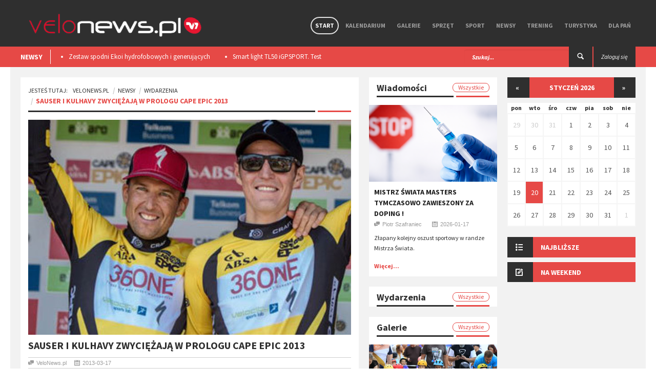

--- FILE ---
content_type: text/html; charset=utf-8
request_url: https://velonews.pl/posts/1894-sauser-i-kulhavy-zwyciezaja-w-prologu-cape-epic-2013
body_size: 10968
content:
<!doctype html>
<html lang="pl" style='background: url("") no-repeat center center fixed;'>
  <head>

    <meta charset="utf-8" />

    <meta http-equiv="Content-Type" content="text/html; charset=utf-8" />
        <title>Velonews.pl | Wydarzenia -  - Sauser i Kulhavy zwyciężają w Prologu Cape Epic 2013</title>
  <meta property="og:title" content="Sauser i Kulhavy zwyciężają w Prologu Cape Epic 2013" />
  <meta name="description" content="
Najlepszymi Afrykańczykami zostali Philip Buys i Matthys Beukes (Scott Factory Racing). Z kolei wśród kobiet triumfowały Esther Süss i Jane..." />
  <meta property="og:description" content="
Najlepszymi Afrykańczykami zostali Philip Buys i Matthys Beukes (Scott Factory Racing). Z kolei wśród kobiet triumfowały Esther Süss i Jane..." />
  <meta property="og:image" content="https://velonews.pl/uploads/images/post/1894/cover/e8d5f5ec-bfe9-48ae-8952-dea7a2457160.jpg"/>
  <meta property="og:url" content="https://velonews.pl/posts/1894-sauser-i-kulhavy-zwyciezaja-w-prologu-cape-epic-2013"/>

    <meta property="og:type" content="website" />
    <meta property='fb:app_id' content='397970503710039' />

    <meta name="viewport"  content="initial-scale=1, width=device-width">
    <link rel="stylesheet" href="https://code.jquery.com/ui/1.10.3/themes/smoothness/jquery-ui.css" />
    <link href='https://fonts.googleapis.com/css?family=Source+Sans+Pro:300,400,600,700,900,300italic,400italic,600italic,700italic,900italic&subset=latin,latin-ext' rel='stylesheet' type='text/css' />
    <script src="//code.jquery.com/jquery-1.10.2.js"></script>
    <script src="//code.jquery.com/ui/1.11.2/jquery-ui.js"></script>

    <link href="/assets/application-2ca0c753f64478efc4608bd2dea705a4.css" media="all" rel="stylesheet" />
    <script src="/assets/application-1f7a68764289755089bf812d530e6b78.js"></script>
    <meta content="authenticity_token" name="csrf-param" />
<meta content="qfXR+9tLooUrBdUGGiiwDDbmmuewRMYRln7S8yssCTw=" name="csrf-token" />
    <!--[if lt IE 9]>
    	<link rel="stylesheet" type="text/css" href="css/ie.css">
    	<script src="https://html5shim.googlecode.com/svn/trunk/html5.js"></script>
    	<script src="js/PIE_IE678.js"></script>
    	<script src="https://css3-mediaqueries-js.googlecode.com/svn/trunk/css3-mediaqueries.js"></script>
     <![endif]-->
     <script>
       (function(i,s,o,g,r,a,m){i['GoogleAnalyticsObject']=r;i[r]=i[r]||function(){
       (i[r].q=i[r].q||[]).push(arguments)},i[r].l=1*new Date();a=s.createElement(o),
       m=s.getElementsByTagName(o)[0];a.async=1;a.src=g;m.parentNode.insertBefore(a,m)
       })(window,document,'script','//www.google-analytics.com/analytics.js','ga');

       ga('create', 'UA-10772838-5', 'auto');
       ga('send', 'pageview');
     </script>

      <!-- Facebook Pixel Code -->
      <script>
      !function(f,b,e,v,n,t,s){if(f.fbq)return;n=f.fbq=function(){n.callMethod?
      n.callMethod.apply(n,arguments):n.queue.push(arguments)};if(!f._fbq)f._fbq=n;
      n.push=n;n.loaded=!0;n.version='2.0';n.queue=[];t=b.createElement(e);t.async=!0;
      t.src=v;s=b.getElementsByTagName(e)[0];s.parentNode.insertBefore(t,s)}(window,
      document,'script','https://connect.facebook.net/en_US/fbevents.js');
      fbq('init', '725498057604583'); // Insert your pixel ID here.
      fbq('track', 'PageView');
      </script>
      <noscript><img height="1" width="1" style="display:none"
      src="https://www.facebook.com/tr?id=725498057604583&ev=PageView&noscript=1"
      /></noscript>
      <!-- DO NOT MODIFY -->
      <!-- End Facebook Pixel Code -->

   </head>
   <script>
      fbq('track', 'ViewContent', {value: 3.50, currency: 'USD'});
   </script>

   <body class="kp-single">

    <div id="fb-root"></div>
    <script>(function(d, s, id) {
      var js, fjs = d.getElementsByTagName(s)[0];
      if (d.getElementById(id)) return;
      js = d.createElement(s); js.id = id;
      js.src = "//connect.facebook.net/pl_PL/sdk.js#xfbml=1&appId=397970503710039&version=v2.0";
      fjs.parentNode.insertBefore(js, fjs);
    }(document, 'script', 'facebook-jssdk'));</script>

    <header id="header-page">
    <div class="top-header" style="height: auto;">
      <div class="container">
        
        <div id="flash-messages"></div>

        

        <div id="logo">
          <a href="/"><img alt="Logo new" src="/assets/logo_new-663b54c30666eb25cd873637daca1c1e.png" /></a> 
        </div>
        
        <nav class="pull-right">

          <ul class="sf-menu" id="main-menu">
            <li class="current-item-menu">
              <a href="/">Start</a>
            </li>
            <li class="">
              <a href="/events">Kalendarium</a>
            </li>
            <li class="">
                <a href="/galleries">Galerie</a>
                  <ul>
                      <li><a href="/galleries/15-wydarzenia">Wydarzenia</a></li>
                      <li><a href="/galleries/17-miejsca">Miejsca</a></li>
                      <li><a href="/galleries/14-sprzet">Sprzęt</a></li>
                  </ul>

            </li>

              <li class="">
                <a href="/categories/19-sprzet">Sprzęt</a>
                  <ul>
                      <li><a href="/categories/5-nowosci">Nowości</a></li>
                      <li><a href="/categories/20-porady">Porady</a></li>
                      <li><a href="/categories/21-testy">Testy</a></li>
                      <li><a href="/categories/52-rynek">Rynek</a></li>
                  </ul>
              </li>
              <li class="">
                <a href="/categories/2-sport">Sport</a>
                  <ul>
                      <li><a href="/categories/6-imprezy">Imprezy</a></li>
                      <li><a href="/categories/13-porady">Porady</a></li>
                      <li><a href="/categories/14-paracycling">Paracycling</a></li>
                      <li><a href="/categories/9-ludzie">Ludzie</a></li>
                      <li><a href="/categories/38-teamy">Teamy</a></li>
                  </ul>
              </li>
              <li class="">
                <a href="/categories/1-newsy">Newsy</a>
                  <ul>
                      <li><a href="/categories/4-wydarzenia">Wydarzenia</a></li>
                      <li><a href="/categories/44-w-skrocie">W skrócie</a></li>
                      <li><a href="/categories/10-konkursy">Konkursy</a></li>
                      <li><a href="/categories/37-ciekawostki">Ciekawostki</a></li>
                  </ul>
              </li>
              <li class="">
                <a href="/categories/25-trening">Trening</a>
                  <ul>
                      <li><a href="/categories/26-porady">Porady</a></li>
                      <li><a href="/categories/15-dieta">Dieta</a></li>
                      <li><a href="/categories/7-szkoly">Szkoły</a></li>
                  </ul>
              </li>
              <li class="">
                <a href="/categories/3-turystyka">Turystyka</a>
                  <ul>
                      <li><a href="/categories/8-miejsca">Miejsca</a></li>
                      <li><a href="/categories/16-wyprawy">Wyprawy</a></li>
                      <li><a href="/categories/39-trasy-rowerowe">Trasy rowerowe</a></li>
                  </ul>
              </li>
              <li class="">
                <a href="/categories/28-dla-pan">Dla Pań</a>
                  <ul>
                      <li><a href="/categories/29-porady">Porady</a></li>
                      <li><a href="/categories/30-sprzet">Sprzęt</a></li>
                      <li><a href="/categories/31-trendy">Trendy</a></li>
                  </ul>
              </li>

          </ul>

          <div id="mobile-menu">
            <span>Menu</span>
            <ul id="toggle-view-menu">
              <li class="">
                <a href="/">Start</a>
              </li>
              <li class="">
                <a href="/events">Kalendarium</a>
              </li>
              <li class="">
                <a href="/galleries">Galerie</a>
              </li>
              
                <li class="clearfix">
                  <h3><a href="/categories/19-sprzet">Sprzęt</a></h3>
                    <span>+</span>
                    <div class="clearfix"></div>                    
                    <div class="menu-panel clearfix">
                      <ul>
                          <li><a href="/categories/5-nowosci">Nowości</a></li>
                          <li><a href="/categories/20-porady">Porady</a></li>
                          <li><a href="/categories/21-testy">Testy</a></li>
                          <li><a href="/categories/52-rynek">Rynek</a></li>
                      </ul>
                    </div>
                </li>
                <li class="clearfix">
                  <h3><a href="/categories/2-sport">Sport</a></h3>
                    <span>+</span>
                    <div class="clearfix"></div>                    
                    <div class="menu-panel clearfix">
                      <ul>
                          <li><a href="/categories/6-imprezy">Imprezy</a></li>
                          <li><a href="/categories/13-porady">Porady</a></li>
                          <li><a href="/categories/14-paracycling">Paracycling</a></li>
                          <li><a href="/categories/9-ludzie">Ludzie</a></li>
                          <li><a href="/categories/38-teamy">Teamy</a></li>
                      </ul>
                    </div>
                </li>
                <li class="clearfix">
                  <h3><a href="/categories/1-newsy">Newsy</a></h3>
                    <span>+</span>
                    <div class="clearfix"></div>                    
                    <div class="menu-panel clearfix">
                      <ul>
                          <li><a href="/categories/4-wydarzenia">Wydarzenia</a></li>
                          <li><a href="/categories/44-w-skrocie">W skrócie</a></li>
                          <li><a href="/categories/10-konkursy">Konkursy</a></li>
                          <li><a href="/categories/37-ciekawostki">Ciekawostki</a></li>
                      </ul>
                    </div>
                </li>
                <li class="clearfix">
                  <h3><a href="/categories/25-trening">Trening</a></h3>
                    <span>+</span>
                    <div class="clearfix"></div>                    
                    <div class="menu-panel clearfix">
                      <ul>
                          <li><a href="/categories/26-porady">Porady</a></li>
                          <li><a href="/categories/15-dieta">Dieta</a></li>
                          <li><a href="/categories/7-szkoly">Szkoły</a></li>
                      </ul>
                    </div>
                </li>
                <li class="clearfix">
                  <h3><a href="/categories/3-turystyka">Turystyka</a></h3>
                    <span>+</span>
                    <div class="clearfix"></div>                    
                    <div class="menu-panel clearfix">
                      <ul>
                          <li><a href="/categories/8-miejsca">Miejsca</a></li>
                          <li><a href="/categories/16-wyprawy">Wyprawy</a></li>
                          <li><a href="/categories/39-trasy-rowerowe">Trasy rowerowe</a></li>
                      </ul>
                    </div>
                </li>
                <li class="clearfix">
                  <h3><a href="/categories/28-dla-pan">Dla Pań</a></h3>
                    <span>+</span>
                    <div class="clearfix"></div>                    
                    <div class="menu-panel clearfix">
                      <ul>
                          <li><a href="/categories/29-porady">Porady</a></li>
                          <li><a href="/categories/30-sprzet">Sprzęt</a></li>
                          <li><a href="/categories/31-trendy">Trendy</a></li>
                      </ul>
                    </div>
                </li>

              <li class="clearfix">
                <h3><a href="/admin">Panel admina</a></h3>
                <span>+</span>
                <div class="clearfix"></div>                    
                <div class="menu-panel clearfix">
                  <ul>
                    <li><a href="/admin">Link 1</a></li>
                    <li><a href="/admin">Link 2</a></li>
                  </ul>
                </div>
              </li>

            </ul><!--toggle-view-menu-->
          </div><!--mobile-menu-->
        </nav>


        <div class="clearfix"></div>
      </div>
    </div>


    <div class="bottom-header">
      <div class="container">
        <div class="top-news pull-left">
  <span>NEWSY</span>
  <div class="list_carousel">
  <ul class="carousel-1">
      <li><a href="/posts/8483-zestaw-spodni-ekoi-hydrofobowych-i-generujacych-cieplo-podczas-ruchu-test">Zestaw spodni Ekoi hydrofobowych i generujących ciepło podczas ruchu. Test </a></li>
      <li><a href="/posts/8475-smart-light-tl50-igpsport-test">Smart light TL50 iGPSPORT. Test</a></li>
      <li><a href="/posts/8359-premierowy-symbiotyczny-zestaw-r-aero-i-aerolite-od-ekoi">Premierowy, symbiotyczny zestaw R Aero i Aerolite od Ekoi.</a></li>
      <li><a href="/posts/8218-wolfpack-gravel-super-speed-test">Wolfpack Gravel Super Speed. Test </a></li>
      <li><a href="/posts/8209-ekoi-rewolucjonizuje-jazde-na-rowerze-wprowadzajac-na-rynek-pw8">​EKOÏ REWOLUCJONIZUJE JAZDĘ NA ROWERZE, WPROWADZAJĄC NA RYNEK  PW8</a></li>
  </ul>
  <div class="clearfix"></div>
</div>
      </div>

      <div class="pull-right">
            <a class="login" href="/users/sign_in"><span class="">Zaloguj się</span></a>
      </div>

      <div class="search-box pull-right">
        <form action="/posts/search" method="post" />
        <form accept-charset="UTF-8" action="/posts/1894-sauser-i-kulhavy-zwyciezaja-w-prologu-cape-epic-2013" method="post"><div style="display:none"><input name="utf8" type="hidden" value="&#x2713;" /><input name="authenticity_token" type="hidden" value="qfXR+9tLooUrBdUGGiiwDDbmmuewRMYRln7S8yssCTw=" /></div>
          <div class="form-group">          
            <input type="text" name="search" class="form-control" placeholder="Szukaj..." />
          </div>
          <button type="submit"><span class="icon-search"></span></button>
</form>      </div>
    </div>


  </div>
</header>

    
<div id="content" class="container clearfix">

  <div id="main-content">
    <div class="col-area-3 pull-left">

      <div class="kp-breadcrumb">
        <ol class="breadcrumb">
          <li><span>Jesteś tutaj:</span><a href="/">VeloNews.pl</a></li>
          <li><a href="/categories/1-newsy">Newsy</a></li>
          <li ><a href="/categories/4-wydarzenia">Wydarzenia</a></li>
          <li class="active">Sauser i Kulhavy zwyciężają w Prologu Cape Epic 2013</li>
        </ol>
        <span></span>
      </div>

      <div class="page-content clearfix">
        <article>
          <img src="/uploads/images/post/1894/cover/e8d5f5ec-bfe9-48ae-8952-dea7a2457160.jpg" class='post-cover' style="width:100%" />
          <h4>Sauser i Kulhavy zwyciężają w Prologu Cape Epic 2013</h4>
          <ul class="list-inline kp-metadata clearfix">
            <li class="kp-author"><span class="icon-chat pull-left"></span>VeloNews.pl</li>
            <li class="kp-view"><span class="icon-calendar pull-left"></span>2013-03-17</li>
            <!-- <li class="kp-view"><span class="icon-eye pull-left"></span> wyśw.</li> -->
          </ul>

          
<p style="text-align: justify;"><span style="font-size: 11px;"><img alt="podium" height="407" width="610" src="images/stories/userfiles/image/cape_epic/2013/podium.jpg" /><br /><br />Najlepszymi Afrykańczykami zostali Philip Buys i Matthys Beukes (Scott Factory Racing). Z kolei wśród kobiet triumfowały Esther Süss i Jane Nuessli (BMC Wheeler). W klasyfikacji Top Mastersów palma pierwszeństwa przypadła duetowi Bart Brentjens i Robert Sim (Superior-Brentjens 2), a w grupie Top Grand Masters zwyciężyli Bärti Bucher i Heinz Zorweg.<br /><br /><img alt="dom" height="407" width="610" src="images/stories/userfiles/image/cape_epic/2013/dom.jpg" /><br /><br /><img alt="384057_10151609721178319_2055106901_n" height="406" width="610" src="images/stories/userfiles/image/cape_epic/2013/384057_10151609721178319_2055106901_n.jpg" /><br /><br /></span><span style="font-size: 11px;">Po starcie zawodnicy przejechali przez historyczny Meerendal Manor House i niemal zaraz zaczęła się wspinaczka "schodami do nieba" na szczyt Dorstberg, najwyższej góry w okolicy, skąd rozpościerają się widoki na Table Mountain, Robben Island i Cape Point.<br /><br /><img alt="burrystander-songo" height="407" width="610" src="images/stories/userfiles/image/cape_epic/2013/burrystander-songo.jpg" /><br /><br /></span><span style="font-size: 11px;">Jak ro bywa na wyścigach, piękne widoki są raczej skierowane w stronę kibiców, rzadko który zawodnik będzie się zachwycał ich urodą jeśli za cel ma dojechanie jak najszybciej do mety. Z góry następował zjazd wprost do Renosterveld - szlaku prowadzącego do kamieniołomu i przyległym do Hoogekraal, którego kręte singletracki były częścią systemu Tygerberg Mountain Bike Club. Nieźle poskręcany szlak przypominający roller coaster opada i wiedzie przez winnice a następnie wznosi się do pól na malowniczym Estate Meerendal Wine, skąd już prosto do finiszu.<br /><br /><img alt="230813_10151609720983319_461685998_n" height="407" width="610" src="images/stories/userfiles/image/cape_epic/2013/230813_10151609720983319_461685998_n.jpg" /><br /><br /><img alt="602244_10151609720783319_1901338219_n" height="403" width="610" src="images/stories/userfiles/image/cape_epic/2013/602244_10151609720783319_1901338219_n.jpg" /><br /><br /></span><span style="font-size: 11px;">Trzeci rok z rzędu w prologu wyścigu pierwszy na mecie melduje się Christoph Sauser. Tym razem jednak wskutek nieszczęścia, w wyniku którego zginął tragicznie jego partner Burry Stander, jego miejsce zajął Jaroslav Kulhavy. Złoty medalista z Londynu dotarł na metę o czasie 55:10. Na cześć wybitnego kolarza i przyjaciela team zmienił nazwę na Burry Stander - Songo. Ten wyścig Christoph zadedykował Burry'emu, więc możemy być pewni że zrobi wszystko żeby przyjechać na pierwszym miejscu, tak jak to miało miejsce w poprzednich latach.<br /><br /><img alt="finisz" height="403" width="610" src="images/stories/userfiles/image/cape_epic/2013/finisz.jpg" /><br /><br /></span><span style="font-size: 11px;">Na najwyższy stopień podium chrapkę mieli także José Hermida i Rudi van Houts którzy przyjechali z czasem 56:17, ponadto włosko-niemieckie kombi w postaci Marco Fontana i Manuel Fumic (Racing Fabryka Cannondale) którzy zakończyli prolog na trzecim miejscu (w 56:34).<br /><br /></span><span style="font-size: 11px;">"Wiedziałem, że Jaroslav będzie silny, ale on był motorem napędowym", powiedział Sauser. "Mieliśmy doskonałą harmonię w zespole i zrobiliśmy dobrą robotę. Mamy podobne style jazdy, powoli na zakrętach i szybko po płaskim.<br /></span><span style="font-size: 11px;">"Nasze rowery były niesamowite, pozostało nam tylko usiąść i jechać. To był bardzo emocjonalny wyścig dla mnie i kiedy widzowie krzyczeli imię Burry, miałem gęsią skórkę".<br /><br /></span><span style="font-size: 11px;">Kulhavy powiedział: "To było niesamowite, i podobało mi się. Byliśmy dziś w dobrej formie. Podobał mi się prolog i czuję się podekscytowany przyszłym tygodniem."<br /><br /><img alt="meta" height="373" width="610" src="images/stories/userfiles/image/cape_epic/2013/meta.jpg" /><br /><br /></span><span style="font-size: 11px;">Świetnie pojechali też Polacy. Na starcie zameldowało się 6 duetów, jednak moimi faworytami w tej grupie są dwa duety Darek Mirosław i Piotr Wilk oraz Marcin Piecuch i Arkadiusz Cygan. Po cichu liczyłem że choć Marcin ma większe doświadczenie, a ten start to kolejny jego Cape Epic, to najszybciej przyjedzie Darek. Czemu tak? Bo wiem na co chłopaka stać. W&nbsp; zeszłym roku okazał się być czarnym koniem naszego teamu na Powerade Garmin MTB Marathon, a poza tym to jest gość niesamowicie zdyscyplinowany i mocno skoncentrowany na celu, a po trzecie ma świetnego trenera, jednego z najlepszych&nbsp; - Kubę Pieniążka. Taka mieszanka musi owocować wynikami i tak jest w istocie. Gratulacje Panowie i tak trzymać!<br /><br />Po wyścigu zapytałem Darka, jak to wszystko wyglądało na miejscu:<br /><br />"S</span><span style="font-size: 11px;">ztywne podjazdy, dość techniczne zjazdy - bardzo szybkie, kamieniste, ubita ziemia lub piach. T</span><span style="font-size: 11px;">rasa super oznaczona, masa ludzi funkcyjnych - nie ma szans jej pomylić. D</span><span style="font-size: 11px;">obrze się złożyło, że mam za partnera Piotrka Wilka, który nie ma co ukrywać jest mocniejszy w tej parze i dzięki temu mnie cały czas dzisiaj mobilizował - trochę sie musiałem przez to za nim zaginać, ale dzięki temu udało się nam wykręcić w miarę dobry wynik.<br /><br /></span><span style="font-size: 11px;">Wydawać by się mogło że tylko Sauser i Kulhavy i jeszcze kilka znanych nazwisk, a potem to nie wiadomo co za kolarze, a tu na masażu sobie leżę koło Szwajcara i się go pytam jak mu poszło - mówi że 20 open - odpowiadam spoko, pytam się czy się ścigał gdzies w naszych stronach - odpowiada tylko w Czechach - Nove Mesto - Puchar Świata U23 i też przyjeżdża ok 20 miejsca.&nbsp;</span><span style="font-size: 11px;">Jak widać już coraz mniej przypadkowych ludzi tu przyjeżdża - poziom się podnosi i ciężko o dobry wynik. G</span><span style="font-size: 11px;">eneralnie sprzęt się super sprawował, zero problemów, trochę pogoda dokucza - gorąco. Na </span><span style="font-size: 11px;">jutro znów zapowiadają gorący dzień. S</span><span style="font-size: 11px;">tart o 7 rano - u Was to będzie 6 rano. S</span><span style="font-size: 11px;">tartujemy z Piotrem z sektora A."</span></p>
<p style="text-align: justify;"><span style="font-size: 11px;">Jutro start pierwszego etapu, a przed zawodnikami 103km wyścigu i 2500m przewyższeń.<br /><br />Foto: Cape Epic&nbsp;</span></p>

          <br>
          <ul class="kp-tag list-unstyled clearfix">
		<li><a href="/posts/taged?tag=mtb">mtb</a></li>
		<li><a href="/posts/taged?tag=Christoph+Sauser">Christoph Sauser</a></li>
		<li><a href="/posts/taged?tag=Burry+Stander">Burry Stander</a></li>
		<li><a href="/posts/taged?tag=etap%C3%B3wka">etapówka</a></li>
		<li><a href="/posts/taged?tag=Marcin+Piecuch">Marcin Piecuch</a></li>
		<li><a href="/posts/taged?tag=Jaroslav+Kulhavy">Jaroslav Kulhavy</a></li>
		<li><a href="/posts/taged?tag=Darek+Miros%C5%82aw.+Cape+Epic">Darek Mirosław. Cape Epic</a></li>
</ul>


          <div class="clearfix"></div>
          <div class="bottom-article">
            <div class="row">
              <div class="col-4">
                <div class="kp-previous" style="min-height:88px;">
                    <a href="/posts/1891-mouflon-tracks-nowa-etapowka-w-rodzinie-pure-mtb" class="clearfix"><span class="icon-double-angle-left"></span>poprzedni</a>
                    <h4><a href="/posts/1891-mouflon-tracks-nowa-etapowka-w-rodzinie-pure-mtb">Mouflon Tracks - nowa etapówka w rodzinie Pure MTB</a></h4>
                </div>
              </div>
              <div class="col-4 kp-share">
                <div class="kp-share" style="min-height:88px;">
	<span>udostępnij</span>
	<ul class="list-inline">
		<li><a href="https://www.facebook.com/sharer.php?u=https://velonews.pl/posts/1894-sauser-i-kulhavy-zwyciezaja-w-prologu-cape-epic-2013" class="icon-facebook"></a></li>
		<li><a href="https://twitter.com/intent/tweet?url=https://velonews.pl/posts/1894-sauser-i-kulhavy-zwyciezaja-w-prologu-cape-epic-2013" class="icon-twitter"></a></li>
		<li><a href="https://plus.google.com/share?url=https://velonews.pl/posts/1894-sauser-i-kulhavy-zwyciezaja-w-prologu-cape-epic-2013&hl=pl" class="icon-google-plus"></a></li>
	</ul>
</div>

              </div>
              <div class="col-4">
                <div class="kp-next" style="min-height:88px;">
                    <a href="/posts/8494-akcja-ujecia-falszerzy-w-chinach-skonfiskowano-sprzet-za-1-6-miliona-dolarow" class="clearfix"><span class="icon-double-angle-right"></span>następny</a>
                    <h4><a href="/posts/8494-akcja-ujecia-falszerzy-w-chinach-skonfiskowano-sprzet-za-1-6-miliona-dolarow">Akcja ujęcia fałszerzy w Chinach, skonfiskowano sprzęt za 1,6 miliona dolarów </a></h4>
                </div>
              </div>
            </div>
          </div>

          

        </article>




        <div class="kp-comment">
	<h2><span>komentarze</span></h2>
	<div class="clearfix"></div>
		<div class="fb-comments" data-href="https://velonews.pl/posts/1894-sauser-i-kulhavy-zwyciezaja-w-prologu-cape-epic-2013" data-colorscheme="light" data-width="100%"></div>
	</div>
</div>




    </div>

    <!-- 2 kolumna (waska) -->
    <div class="col-area-4 pull-left">
      
        		<!-- col-area-3 -->

		<div class="middle_panel">

			<div class="widget widget-list-images-news">
				<h2 class="mid_tittle clearfix">Wiadomości<a href="/">Wszystkie</a><span></span></h2>
				<ul class="list-unstyled">
					
						<li>
							<div class="item clearfix">
				    		<a href="/posts/8521-mistrz-swiata-masters-tymczasowo-zawieszony-za-doping">
									<div style="background-image:url(/uploads/images/post/8521/cover/medium_feeddeb6-f0ac-4f7a-81f3-772d013fda93.png); height:150px;" class="cover_img"></div>
</a>				    		<div class="item-content" style="padding:10px;">
				    			<header class="header-item">
					    			<span class="icon-image pull-left"></span>
					    			<div class="item-right">
					    				<h4><a href="/posts/8521-mistrz-swiata-masters-tymczasowo-zawieszony-za-doping">Mistrz Świata Masters tymczasowo zawieszony za doping !</a></h4>
					    				<ul class="list-inline kp-metadata clearfix">
											<li class="kp-author"><span class="icon-chat pull-left"></span>Piotr Szafraniec</li>
											<li class="kp-view"><span class="icon-calendar pull-left"></span>2026-01-17</li>
										</ul>
					    			</div>
					    		</header>
					    		<p>Złapany kolejny oszust sportowy w randze Mistrza Świata.</p>
					    		<a class="read-more" href="/posts/8521-mistrz-swiata-masters-tymczasowo-zawieszony-za-doping">Więcej...</a>
				    		</div>
				    	</div>
						</li>

				</ul>
			</div>

			<div class="widget widget-list-images-news">
				<h2 class="mid_tittle clearfix">Wydarzenia<a href="/events">Wszystkie</a><span></span></h2>
				<ul class="list-unstyled">
						

				</ul>
			</div>


			<div class="widget widget-list-images-news">
				<h2 class="mid_tittle clearfix">Galerie<a href="/galleries">Wszystkie</a><span></span></h2>
				<ul class="list-unstyled">
						
						<li>
							<div class="item clearfix">
				    		<a href="/galleries/556-malopolska-tour-2025-trzebinia">
				    		<div style="background-image:url(/uploads/images/gallery/556/cover_file/medium_bc476c1b-ebeb-49d9-b15a-a024d4c5d988.jpg); height:150px;" class="cover_img"></div>
</a>				    		<div class="item-content" style="padding:10px;">
				    			<header class="header-item">
					    			<span class="icon-image pull-left"></span>
					    			<div class="item-right">
					    				<h4><a href="/galleries/556-malopolska-tour-2025-trzebinia">Małopolska Tour 2025 - Trzebinia</a></h4>
					    				<ul class="list-inline kp-metadata clearfix">
											<li class="kp-author"><span class="icon-chat pull-left"></span><a href="#">VeloNews.pl</a></li>
											<li class="kp-view"><span class="icon-calendar pull-left"></span>2025-07-28</li>
										</ul>
					    			</div>
					    		</header>
				    		</div>
				    	</div>
						</li>

				</ul>
			</div>

		</div>


    </div>

  </div>

  <!-- sidebar 3 wiersz 3cia kolumna -->
  <div id="sidebar" class="pull-left">
    
    


		<div class="widget widget-list-images-news" style="">
			<div class="widget_calendar">

					<header class="calendar-header"><a href="/posts/1894-sauser-i-kulhavy-zwyciezaja-w-prologu-cape-epic-2013?start_date=2025-12-28">&laquo;</a><span>styczeń 2026</span><a href="/posts/1894-sauser-i-kulhavy-zwyciezaja-w-prologu-cape-epic-2013?start_date=2026-02-02">&raquo;</a></header><table class="events_calendar"><thead><tr><th>pon</th><th>wto</th><th>śro</th><th>czw</th><th>pia</th><th>sob</th><th>nie</th></tr></thead><tbody><tr><td class="day past prev-month wday-1">
						<a href="/events?day=2025-12-29">
							29
</a></td><td class="day past prev-month wday-2">
						<a href="/events?day=2025-12-30">
							30
</a></td><td class="day past prev-month wday-3">
						<a href="/events?day=2025-12-31">
							31
</a></td><td class="day past current-month wday-4">
						<a href="/events?day=2026-01-01">
							 1
</a></td><td class="day past current-month wday-5">
						<a href="/events?day=2026-01-02">
							 2
</a></td><td class="day past current-month wday-6">
						<a href="/events?day=2026-01-03">
							 3
</a></td><td class="day past current-month wday-0">
						<a href="/events?day=2026-01-04">
							 4
</a></td></tr><tr><td class="day past current-month wday-1">
						<a href="/events?day=2026-01-05">
							 5
</a></td><td class="day past current-month wday-2">
						<a href="/events?day=2026-01-06">
							 6
</a></td><td class="day past current-month wday-3">
						<a href="/events?day=2026-01-07">
							 7
</a></td><td class="day past current-month wday-4">
						<a href="/events?day=2026-01-08">
							 8
</a></td><td class="day past current-month wday-5">
						<a href="/events?day=2026-01-09">
							 9
</a></td><td class="day past current-month wday-6">
						<a href="/events?day=2026-01-10">
							10
</a></td><td class="day past current-month wday-0">
						<a href="/events?day=2026-01-11">
							11
</a></td></tr><tr><td class="day past current-month wday-1">
						<a href="/events?day=2026-01-12">
							12
</a></td><td class="day past current-month wday-2">
						<a href="/events?day=2026-01-13">
							13
</a></td><td class="day past current-month wday-3">
						<a href="/events?day=2026-01-14">
							14
</a></td><td class="day past current-month wday-4">
						<a href="/events?day=2026-01-15">
							15
</a></td><td class="day past current-month wday-5">
						<a href="/events?day=2026-01-16">
							16
</a></td><td class="day past current-month wday-6">
						<a href="/events?day=2026-01-17">
							17
</a></td><td class="day past current-month wday-0">
						<a href="/events?day=2026-01-18">
							18
</a></td></tr><tr><td class="day past current-month wday-1">
						<a href="/events?day=2026-01-19">
							19
</a></td><td class="day today current-month wday-2">
						<a href="/events?day=2026-01-20">
							20
</a></td><td class="day future current-month wday-3">
						<a href="/events?day=2026-01-21">
							21
</a></td><td class="day future current-month wday-4">
						<a href="/events?day=2026-01-22">
							22
</a></td><td class="day future current-month wday-5">
						<a href="/events?day=2026-01-23">
							23
</a></td><td class="day future current-month wday-6">
						<a href="/events?day=2026-01-24">
							24
</a></td><td class="day future current-month wday-0">
						<a href="/events?day=2026-01-25">
							25
</a></td></tr><tr><td class="day future current-month wday-1">
						<a href="/events?day=2026-01-26">
							26
</a></td><td class="day future current-month wday-2">
						<a href="/events?day=2026-01-27">
							27
</a></td><td class="day future current-month wday-3">
						<a href="/events?day=2026-01-28">
							28
</a></td><td class="day future current-month wday-4">
						<a href="/events?day=2026-01-29">
							29
</a></td><td class="day future current-month wday-5">
						<a href="/events?day=2026-01-30">
							30
</a></td><td class="day future current-month wday-6">
						<a href="/events?day=2026-01-31">
							31
</a></td><td class="day future next-month wday-0">
						<a href="/events?day=2026-02-01">
							 1
</a></td></tr></tbody></table>
			</div>
		</div>


		<div class="widget widget-list-images-news">
			<div class="accordion-defaul">
			  <h2 class="widget-title"><span class="icon-list pull-left"></span>Najbliższe</h2>
			  <div>
			    <ul class="list-unstyled">


			    </ul>
			  </div>
			  <h2 class="widget-title"><span class="icon-compose pull-left"></span>Na weekend</h2>
			  <div>
			    <ul class="list-unstyled">


			    </ul>
			  </div>
			</div>
		</div>






  </div>
</div>

<script type="text/javascript">
$(document).on('ready page:load', function() {
  $('.page-content article img:not(.post-cover)').each(function() {
    $(this).wrap('<a class="post-gallery" href="' + $(this).attr('src') + '" data-colorbox="true" data-colorbox-static="true" data-colorbox-title="" style="width:initial;" data-colorbox-max-width="90%" data-colorbox-max-height="80%"></a>');
  });
  $('.page-content article a.post-gallery').colorbox({ rel: 'group1'});
});
</script>


    <div id="bottom-sidebar">
  <div class="container clearfix">

    <div class="col-area-5">
      <a class="bottom-logo" href="/"><img alt="Logo new" src="/assets/logo_new-663b54c30666eb25cd873637daca1c1e.png" style="margin-left: -10px; width:100%" /></a>
      <div class="widget widget-text">
        <div class="widget widget-social">
	<ul class="list-unstyled clearfix">
		<li>
			<a target="_blank" href="https://www.facebook.com/velonewspl" class="pull-left">
				<span class="icon-facebook"></span>
			</a>
			<!-- <span>2341</span> -->
		</li>
		<li>
			<a target="_blank" href="https://www.vimeo.com/velonews" class="pull-left">
				<span class="icon-vimeo"></span>
			</a>
			<!-- <span>345</span> -->
		</li>
		<li>
			<a target="_blank" href="https://twitter.com/velonewspl" class="pull-left">
				<span class="icon-twitter"></span>
			</a>
			<!-- <span>532</span> -->
		</li>
		<li>
			<a target="_blank" href="https://www.youtube.com/channel/UCU5Pjfit2ARLZ7vIayBmfHQ" class="pull-left">
				<span class="icon-video"></span>
			</a>
			<!-- <span>532</span> -->
		</li>
	</ul>
</div>


        <p></p>
      </div>
    </div>
    <!-- col-area-5 -->
    <div class="col-area-6" style="text-align: center; margin-top:100px;">
      
    </div>
    <!-- col-area-6 -->
    <div class="col-area-7">
      <div class="widget widget_categories">
        <h2 class="widget-title">Kategorie</h2>
          <ul class="list-unstyled">
              <li><a href="/categories/19-sprzet">Sprzęt</a></li>
              <li><a href="/categories/2-sport">Sport</a></li>
              <li><a href="/categories/1-newsy">Newsy</a></li>
              <li><a href="/categories/25-trening">Trening</a></li>
              <li><a href="/categories/3-turystyka">Turystyka</a></li>
              <li><a href="/categories/28-dla-pan">Dla Pań</a></li>
          </ul>
        </div>
    </div>
    <!-- col-area-7 -->
    <div class="col-area-8">
      <div class="widget widget_pages">
        <h2 class="widget-title">Działy</h2>
          <ul class="list-unstyled">
          <li><a href="/galleries">Galerie</a></li>
          <li><a href="/events">Kalendarium</a></li>
            <li><a href="/users/sign_in">Zaloguj się</a></li>
            <li><a href="/users/sign_up">Rejestracja</a></li>

        </ul>
      </div>
    </div>
    <!-- col-area-8 -->
    <div class="col-area-9">
      <div class="widget widget-contact">
        <h2 class="widget-title">kontakt</h2>
        <div class="widget-content">
          <span>velonews.pl</span>
          <ul class="list-unstyled">
            <li class="clearfix"><span class="icon-location pull-left"></span>
               , 
            </li>
            <li class="clearfix"><span class="icon-mail pull-left"></span>redakcja<span class="dummy">(USUŃ)</span>@<span class="dummy">(USUŃ)</span>velonews<span class="dummy">(USUŃ)</span>.pl</li>
          </ul>
        </div>
      </div>
      <!-- widget contact -->
    </div>
    <!-- col-area-9 -->
    <div class="logo-container">

    </div>
  </div>

  <!-- container -->
</div>
<!-- bottom-sidebar -->
<footer id="page-footer" style="height:60px;">
  <div class="container">
    <p class="copy-right pull-left"> Copyright 2016 - <span>VeloNews.pl</span>. &nbsp;&nbsp; All Rights Reserved&nbsp;&nbsp;&nbsp;&nbsp;[0.8.3.76] </p>
    <p class="pull-left" style="margin-left: 30px">
        <a href="/pages/1" style="margin-right:15px">Polityka prywatności</a>
    </p>
    <div class="pull-right list-inline">
      <a href="https://madeonmoon.pl" target="_blank" title="Tworzenie portali internetowych i stron WWW"><img alt="strony www i aplikacje" src="/assets/mom-18c726bcee074aef3ce8360ba5bb5ef7.png" style="height:40px; margin-top:10px;" /></a>
    </div>
  </div>
</footer>
<!-- page footer -->
<span class="back-to-top icon-arrow-up"></span>



  </body>

</html>
